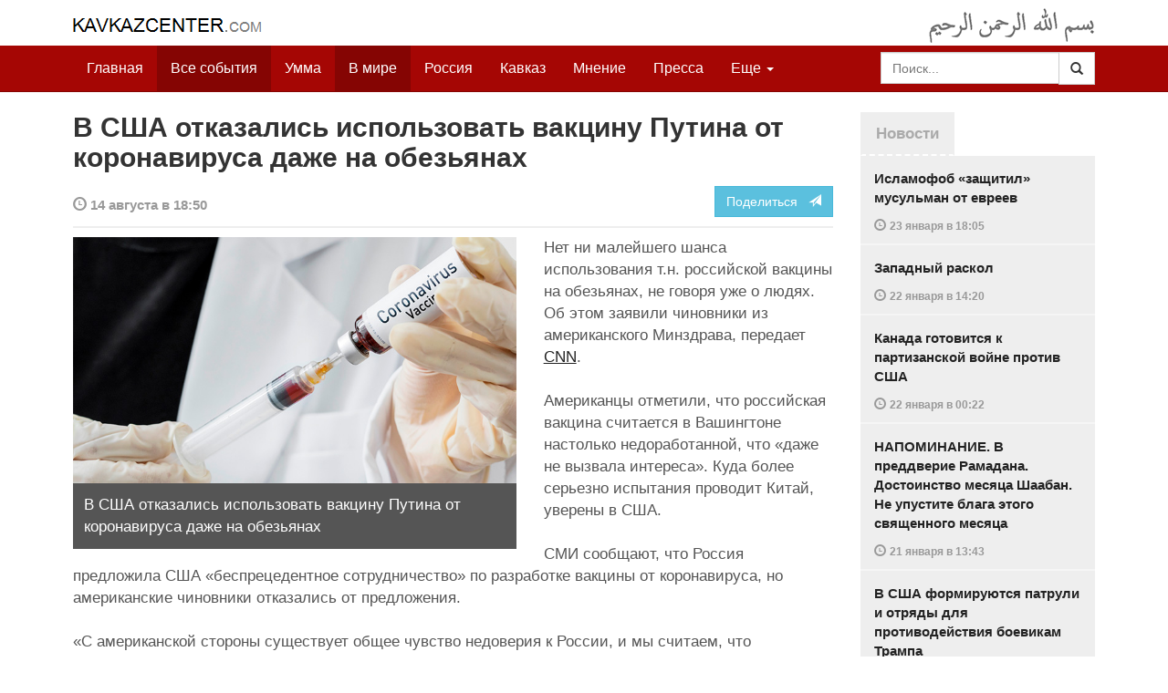

--- FILE ---
content_type: text/html
request_url: https://www.kavkazcenter.com/russ/content/2020/08/14/119210/v-ssha-otkazalis-ispolzovat-vaktsinu-putina-ot-koronavirusa-dazhe-na-obezyanakh.shtml
body_size: 9274
content:
<!DOCTYPE html>
<html lang="ru" prefix="og: http://ogp.me/ns#">
<head>
    <meta charset="utf-8">
    <meta http-equiv="X-UA-Compatible" content="IE=edge">
    <meta name="viewport" content="width=device-width, initial-scale=1">
    <meta name="description" content="Kavkazcenter.com">
    <meta name="author" content="Kavkaz-Center">
    
    <link rel="canonical" href="https://www.kavkazcenter.com/russ/content/2020/08/14/119210/v-ssha-otkazalis-ispolzovat-vaktsinu-putina-ot-koronavirusa-dazhe-na-obezyanakh.shtml">
    <meta property="og:title" content="В США отказались использовать вакцину Путина от коронавируса даже на обезьянах - Kavkazcenter.com" />
    <meta property="og:type" content="article" />
    <meta property="og:description" content="Нет ни малейшего шанса использования т.н. российской вакцины на обезьянах, не говоря уже о людях. Об этом заявили чиновники из американского Минздрава, передает CNN.&amp;hellip;" />
    <meta property="og:site_name" content="Kavkazcenter.com" />
    <meta property="og:locale" content="ru_RU" />
    <meta property="og:article:author" content="Kavkazcenter.com" />
    <meta property="og:article:section" content="В мире" />
    <meta property="og:url" content="https://www.kavkazcenter.com/russ/content/2020/08/14/119210/v-ssha-otkazalis-ispolzovat-vaktsinu-putina-ot-koronavirusa-dazhe-na-obezyanakh.shtml" />
    
    <meta property="og:image" content="https://www.kavkazcenter.com/russ/content/2020/08/14/119210_1.jpg" />
    
    
    
    <meta name="twitter:card" content="summary_large_image">
    
    <meta name="twitter:site" content="@newkc14">
    <meta name="twitter:title" content="В США отказались использовать вакцину Путина от коронавируса даже&amp;hellip;">
    <meta name="twitter:description" content="Нет ни малейшего шанса использования т.н. российской вакцины на обезьянах, не говоря уже о людях. Об этом заявили чиновники из американского Минздрава, передает " />
    <meta name="twitter:creator" content="@newkc14">
    
    <meta name="twitter:image" content="https://www.kavkazcenter.com/russ/content/2020/08/14/119210_1.jpg">
    

    <meta name="twitter:domain" content="www.kavkazcenter.com">

    <script type="application/ld+json">
    {
        "@context": "http://schema.org"
        ,"@type": "NewsArticle"
        ,"description": "\u041d\u0435\u0442 \u043d\u0438 \u043c\u0430\u043b\u0435\u0439\u0448\u0435\u0433\u043e \u0448\u0430\u043d\u0441\u0430 \u0438\u0441\u043f\u043e\u043b\u044c\u0437\u043e\u0432\u0430\u043d\u0438\u044f \u0442.\u043d. \u0440\u043e\u0441\u0441\u0438\u0439\u0441\u043a\u043e\u0439 \u0432\u0430\u043a\u0446\u0438\u043d\u044b \u043d\u0430 \u043e\u0431\u0435\u0437\u044c\u044f\u043d\u0430\u0445, \u043d\u0435 \u0433\u043e\u0432\u043e\u0440\u044f \u0443\u0436\u0435 \u043e \u043b\u044e\u0434\u044f\u0445. \u041e\u0431 \u044d\u0442\u043e\u043c \u0437\u0430\u044f\u0432\u0438\u043b\u0438 \u0447\u0438\u043d\u043e\u0432\u043d\u0438\u043a\u0438 \u0438\u0437 \u0430\u043c\u0435\u0440\u0438\u043a\u0430\u043d\u0441\u043a\u043e\u0433\u043e \u041c\u0438\u043d\u0437\u0434\u0440\u0430\u0432\u0430, \u043f\u0435\u0440\u0435\u0434\u0430\u0435\u0442 CNN. \u0410\u043c\u0435\u0440\u0438\u043a\u0430\u043d\u0446\u044b \u043e\u0442\u043c\u0435\u0442\u0438\u043b\u0438, \u0447\u0442\u043e \u0440\u043e\u0441\u0441\u0438\u0439\u0441\u043a\u0430\u044f \u0432\u0430\u043a\u0446\u0438\u043d\u0430 \u0441\u0447\u0438\u0442\u0430\u0435\u0442\u0441\u044f \u0432&hellip;"
        ,"url": "https://www.kavkazcenter.com/russ/content/2020/08/14/119210/v-ssha-otkazalis-ispolzovat-vaktsinu-putina-ot-koronavirusa-dazhe-na-obezyanakh.shtml"
        ,"publisher": {
            "@type": "Organization",
            "name": "Kavkazcenter.com",
            "logo": "https://www.kavkazcenter.com/favicon-194x194.png"
        }
        ,"headline": "\u0412 \u0421\u0428\u0410 \u043e\u0442\u043a\u0430\u0437\u0430\u043b\u0438\u0441\u044c \u0438\u0441\u043f\u043e\u043b\u044c\u0437\u043e\u0432\u0430\u0442\u044c \u0432\u0430\u043a\u0446\u0438\u043d\u0443 \u041f\u0443\u0442\u0438\u043d\u0430 \u043e\u0442 \u043a\u043e\u0440\u043e\u043d\u0430\u0432\u0438\u0440\u0443\u0441\u0430 \u0434\u0430\u0436\u0435 \u043d\u0430 \u043e\u0431\u0435\u0437\u044c\u044f\u043d\u0430\u0445"
,"image": ["https://www.kavkazcenter.com/russ/content/2020/08/14/119210_1.jpg"]
        ,"thumbnailUrl": ["https://www.kavkazcenter.com/russ/content/2020/08/14/119210t_1.jpg"]
        ,"datePublished": "2020-08-14T18:50:24+03:00"
    }
 </script> 
    
    
    
    <link rel="apple-touch-icon" sizes="57x57" href="/apple-touch-icon-57x57.png?v=0004">
    <link rel="apple-touch-icon" sizes="60x60" href="/apple-touch-icon-60x60.png?v=0004">
    <link rel="apple-touch-icon" sizes="72x72" href="/apple-touch-icon-72x72.png?v=0004">
    <link rel="apple-touch-icon" sizes="76x76" href="/apple-touch-icon-76x76.png?v=0004">
    <link rel="apple-touch-icon" sizes="114x114" href="/apple-touch-icon-114x114.png?v=0004">
    <link rel="apple-touch-icon" sizes="120x120" href="/apple-touch-icon-120x120.png?v=0004">
    <link rel="apple-touch-icon" sizes="144x144" href="/apple-touch-icon-144x144.png?v=0004">
    <link rel="apple-touch-icon" sizes="152x152" href="/apple-touch-icon-152x152.png?v=0004">
    <link rel="apple-touch-icon" sizes="180x180" href="/apple-touch-icon-180x180.png?v=0004">
    <link rel="icon" type="image/png" href="/favicon-32x32.png?v=0004" sizes="32x32">
    <link rel="icon" type="image/png" href="/favicon-194x194.png?v=0004" sizes="194x194">
    <link rel="icon" type="image/png" href="/favicon-96x96.png?v=0004" sizes="96x96">
    <link rel="icon" type="image/png" href="/android-chrome-192x192.png?v=0004" sizes="192x192">
    <link rel="icon" type="image/png" href="/favicon-16x16.png?v=0004" sizes="16x16">
    <link rel="manifest" href="/manifest.json?v=0004">
    <link rel="shortcut icon" href="/favicon.ico?v=0004">
    <meta name="msapplication-TileColor" content="#a50604">
    <meta name="msapplication-TileImage" content="/mstile-144x144.png?v=0004">
    <meta name="theme-color" content="#a50604">
    <link href="/russ/rss/events.xml" rel="alternate" type="application/rss+xml" title="Последние события с Kavkazcenter.com" />
    <link href="/russ/rss/events_091.xml" rel="alternate" type="application/rss+xml" title="[RSS v0.91] Последние события с Kavkazcenter.com" />
    
        
            
        
            
        
            
                <link href="/russ/rss/events2.xml" rel="alternate" type="application/rss+xml" title="Последние события в разделе &quot;В мире&quot; с Kavkazcenter.com" />
                <link href="/russ/rss/events2_091.xml" rel="alternate" type="application/rss+xml" title="[RSS v0.91] Последние события в разделе &quot;В мире&quot; с Kavkazcenter.com" />
            
        
            
        
    

    
    <title>В США отказались использовать вакцину Путина от коронавируса даже на обезьянах - Kavkazcenter.com</title>
    <!-- Bootstrap core CSS -->
    <link href="/bootstrap.css" rel="stylesheet">
    <!-- Custom styles -->
    <link href="/canvas.css" type="text/css" rel="stylesheet">
    <link href="/slick.css" type="text/css" rel="stylesheet">
    
    <!-- HTML5 shim and Respond.js IE8 support of HTML5 elements and media queries -->
    <!--[if lt IE 9]>
    <script src="https://oss.maxcdn.com/html5shiv/3.7.2/html5shiv.min.js"></script>
    <script src="https://oss.maxcdn.com/respond/1.4.2/respond.min.js"></script>
    <![endif]-->
</head>

<body>

<div class="navbar" style="margin-bottom:0px;border:0px;background-color:#fff">
    <div class="canvas">
        <div class="container-fluid" style="position:relative;white-space:nowrap">
            <a href="/russ"><img src="/kc.png" id="kclogo" title="Kavkazcenter.com"></a>
            <img src="/bismil.png" id="bismil" title="Во имя Аллаха, Милостивого, Милосердного">
        </div>
    </div>
</div>
<!-- Static navbar -->
<div class="navbar navbar-default navbar-static-top" role="navigation">
    <div class="canvas">
        <div class="container-fluid">
            <div class="navbar-header" id="mainnavhead">
                <button data-toggle="collapse" data-target=".navbar-collapse" type="button" class="navbar-toggle collapsed">
                    <span class="sr-only">Навигация</span>
                    <span class="icon-bar"></span>
                    <span class="icon-bar"></span>
                    <span class="icon-bar"></span>
                </button>
            </div>
            <div id="mainnavbar" class="navbar-collapse collapse col-xs-12 col-lg-12" style="width:100%">
                <ul class="nav navbar-nav">
                    <li class="switems"><a href="/russ/">Главная</a></li>
                    <li class="switems active"><a href="/russ/allevents">Все события</a></li>
                    <li class="switems"><a href="/russ/ummah">Умма</a></li>
                    <li class="switems active"><a href="/russ/world">В мире</a></li>
                    <li class="switems"><a href="/russ/russia">Россия</a></li>
                    <li class="switems"><a href="/russ/caucasus">Кавказ</a></li>
                    <li class="switems"><a href="/russ/opinion">Мнение</a></li>
                    <li class="switems"><a href="/russ/press">Пресса</a></li>
                    <li class="switems"><a href="/russ/daawa">Да’ават</a></li>
                    <li class="switems"><a href="/russ/media">Медиа</a></li>
                    <li class="dropdown">
                        <a href="#more" class="dropdown-toggle" data-toggle="dropdown">Еще <span class="caret"></span></a>
                        <ul class="dropdown-menu" role="menu">
                        
                        <li class="switems" style="display:none;"><a href="/russ/">Главная</a></li>
                        <li class="switems active" style="display:none;"><a href="/russ/allevents">Все события</a></li>
                        <li class="switems" style="display:none;"><a href="/russ/ummah">Умма</a></li>
                        <li class="switems active" style="display:none;"><a href="/russ/world">В мире</a></li>
                        <li class="switems" style="display:none;"><a href="/russ/russia">Россия</a></li>
                        <li class="switems" style="display:none;"><a href="/russ/caucasus">Кавказ</a></li>
                        <li class="switems" style="display:none;"><a href="/russ/opinion">Мнение</a></li>
                        <li class="switems" style="display:none;"><a href="/russ/press">Пресса</a></li>
                        <li class="switems" style="display:none;"><a href="/russ/daawa">Да’ават</a></li>
                        <li class="switems" style="display:none;"><a href="/russ/media">Медиа</a></li>
                        <li class="divider"></li>
                        <!--<li class="dropdown-header">Другое</li> -->
                            <li><a href="/russ/archive">Архив</a></li>
                            <li><a href="/russ/feedback">Обратная связь</a></li>
                        </ul>
                    </li>
                </ul>
                <form class="navbar-form navbar-right" id="searchnavbar" data-lang="russ">
                    <div class="input-group">
                        <input class="form-control" type="text" id="searchnavbarinput" placeholder="Поиск...">
                        <div class="input-group-btn">
                            <button type="submit" class="btn btn-default"><i class="glyphicon glyphicon-search" style="line-height: inherit"></i></button>
                        </div>
                      </div>
                </form>
            </div><!--/.nav-collapse -->
        </div>
    </div>
</div>


<div class="canvas">

<div class="container-fluid">
<div class="row">
<div class="col-xs-12 col-md-8 col-lg-9"> 
    <div class="article" style="margin-bottom:25px;padding:0px;">
        <div class="container-fluid">
            <div class="row">
                <div class="col-xs-12" style="padding:0px;margin:0px 0px 10px 0px">
                    <h2 id="main-title">В США отказались использовать вакцину Путина от коронавируса даже на обезьянах</h2>
                </div>
                <div id="main-article" class="col-xs-12 col-lg-12" style="margin:0px;padding:0px">
                    
<div class="container-fluid nopadding">
    <div class="row" style="margin-top:5px">
        <div style="padding-top: 10px; color:#999;font-size:0.9em;font-weight:600" class="col-xs-12 col-sm-9">
            <span class="glyphicon glyphicon-time"></span> 14 августа  в 18:50
            
        </div>
        <div class="col-xs-12 col-sm-3">
            <a class="hidden-xs btn btn-info pull-right" href="#shareit">Поделиться &nbsp; <span class="glyphicon glyphicon-send"></span></a>
            <a class="visible-xs btn btn-info col-xs-6" style="margin-top:10px" href="#shareit">Поделиться &nbsp; <span class="glyphicon glyphicon-send"></span></a>
        </div>
    </div>
</div>
<div style="margin:10px 0px;border-top:2px solid #eee"></div>  
                    
                    <div style="margin:0px 30px 10px 0px;padding:0px;" class="col-xs-12 col-lg-7 pull-left">
                        <img width="100%" alt="" src="/russ/content/2020/08/14/119210_1.jpg">
                        <div style="background-color:#555;padding:12px;color:#fff;">
                            
                            В США отказались использовать вакцину Путина от коронавируса даже на обезьянах
                            
                        </div>
                        <div class="hidden-lg" style="margin-bottom:20px"></div>
                    </div>
                    
                    <div id="article-text">
                        <p>Нет ни малейшего шанса использования т.н. российской вакцины на обезьянах, не говоря уже о людях. Об этом заявили чиновники из американского Минздрава, передает <a href="http://cnn.com" target="_blank">CNN</a>.</p>

<p>Американцы отметили, что российская вакцина считается в Вашингтоне настолько недоработанной, что «даже не вызвала интереса». Куда более серьезно испытания проводит Китай, уверены в США.</p>

<p>СМИ сообщают, что Россия предложила США «беспрецедентное сотрудничество» по разработке вакцины от коронавируса, но американские чиновники отказались от предложения.</p>

<p>«С американской стороны существует общее чувство недоверия к России, и мы считаем, что технологии, включая вакцины, тестирование и лечение, не принимаются в США из-за этого недоверия», - сказал собеседник CNN.</p>

<p>Телеканал со ссылкой на неназванных российских чиновников отметил, что Москва предложила помощь в рамках операции «Сверхзвуковая скорость», которая направлена на ускорение разработки вакцины против COVID-19. Отмечалось, что сотрудничество позволило бы производить российскую вакцину в США.</p>

<p>«Нет никакого шанса, что США испытают эту (российскую вакцину) на обезьянах, не говоря уже о людях», - указал чиновник Минздрава США</p>

<p>Ранее в Минздраве Германии также скептически отнеслись к российской вакцине от COVID-19. «Вакцина от коронавируса должна соответствовать установленным нормам качества и безопасности, а ее эффективность должна быть подтверждена результатами исследований», - заявил в свою очередь глава минздрава Австрии Рудольф Аншобер.</p>

<p>Напомним, что на днях Путин объявил, что в России «зарегистрирована первая вакцина от коронавируса». Он также заявил, что препарат уже протестировала одна из его дочерей. Это заявление вызвало бурю критику в адрес Путина. Почему отец испытывают вакцину на своем ребенке, а не на себе…?</p>

<p>Между тем большинство медицинских работников в России заявили не доверяют путинской прививке от коронавируса. Это следует из опроса сервиса «Справочник врача».</p>

<p>Из 3040 опрошенных врачей о недоверии к вакцине заявили 52%. Поставить прививку согласились 24,5% респондентов. 66% опрошенных объяснили недоверие к вакцине отсутствием достаточных данных об ее эффективности. Еще 48% насторожила скорость создания вакцины. 20% опрошенных заявили, что готовы рекомендовать вакцинацию пациентам, коллегам или знакомым.</p>

<p><b>Отдел мониторинга<br /> Кавказ-Центр</b></p>
                    </div>
                </div>
            </div>
        </div>
    </div><!--/article-->    
<a name="shareit"></a>
<div style="margin-bottom:10px;border-top:4px solid #eee"></div>
<div class="container-fluid nopadding">
    <div class="row">
        <div class="col-xs-12">
            <a href="https://twitter.com/intent/tweet?text=%D0%92%20%D0%A1%D0%A8%D0%90%20%D0%BE%D1%82%D0%BA%D0%B0%D0%B7%D0%B0%D0%BB%D0%B8%D1%81%D1%8C%20%D0%B8%D1%81%D0%BF%D0%BE%D0%BB%D1%8C%D0%B7%D0%BE%D0%B2%D0%B0%D1%82%D1%8C%20%D0%B2%D0%B0%D0%BA%D1%86%D0%B8%D0%BD%D1%83%20%D0%9F%D1%83%D1%82%D0%B8%D0%BD%D0%B0%20%D0%BE%D1%82%20%D0%BA%D0%BE%D1%80%D0%BE%D0%BD%D0%B0%D0%B2%D0%B8%D1%80%D1%83%D1%81%D0%B0%20%D0%B4%D0%B0%D0%B6%D0%B5%20%D0%BD%D0%B0%20%D0%BE%D0%B1%D0%B5%D0%B7%D1%8C%D1%8F%D0%BD%D0%B0%D1%85&url=http%3A%2F%2Fwww.kavkazcenter.com%2Fruss%2Fcontent%2F2020%2F08%2F14%2F119210.shtml">
                <img style="margin-right:4px" src="https://imgs2.kavkazcenter.com/social-icons/twitter_48.png">
            </a>
            <a data-href="http://www.kavkazcenter.com/russ/content/2020/08/14/119210/v-ssha-otkazalis-ispolzovat-vaktsinu-putina-ot-koronavirusa-dazhe-na-obezyanakh.shtml" href="https://plus.google.com/share?url=http%3A%2F%2Fwww.kavkazcenter.com%2Fruss%2Fcontent%2F2020%2F08%2F14%2F119210%2Fv-ssha-otkazalis-ispolzovat-vaktsinu-putina-ot-koronavirusa-dazhe-na-obezyanakh.shtml&hl=ru">
                <img style="margin-right:4px" src="https://imgs2.kavkazcenter.com/social-icons/google-plus_48.png">
            </a>
            <a href="http://www.linkedin.com/shareArticle?mini=true&url=http%3A%2F%2Fwww.kavkazcenter.com%2Fruss%2Fcontent%2F2020%2F08%2F14%2F119210%2Fv-ssha-otkazalis-ispolzovat-vaktsinu-putina-ot-koronavirusa-dazhe-na-obezyanakh.shtml&title=%D0%92%20%D0%A1%D0%A8%D0%90%20%D0%BE%D1%82%D0%BA%D0%B0%D0%B7%D0%B0%D0%BB%D0%B8%D1%81%D1%8C%20%D0%B8%D1%81%D0%BF%D0%BE%D0%BB%D1%8C%D0%B7%D0%BE%D0%B2%D0%B0%D1%82%D1%8C%20%D0%B2%D0%B0%D0%BA%D1%86%D0%B8%D0%BD%D1%83%20%D0%9F%D1%83%D1%82%D0%B8%D0%BD%D0%B0%20%D0%BE%D1%82%20%D0%BA%D0%BE%D1%80%D0%BE%D0%BD%D0%B0%D0%B2%D0%B8%D1%80%D1%83%D1%81%D0%B0%20%D0%B4%D0%B0%D0%B6%D0%B5%20%D0%BD%D0%B0%20%D0%BE%D0%B1%D0%B5%D0%B7%D1%8C%D1%8F%D0%BD%D0%B0%D1%85">
                <img style="margin-right:4px" src="https://imgs2.kavkazcenter.com/social-icons/linkedin_48.png">
            </a>
            <a href="https://www.facebook.com/sharer/sharer.php?u=http%3A%2F%2Fwww.kavkazcenter.com%2Fruss%2Fcontent%2F2020%2F08%2F14%2F119210%2Fv-ssha-otkazalis-ispolzovat-vaktsinu-putina-ot-koronavirusa-dazhe-na-obezyanakh.shtml">
                <img style="margin-right:4px" src="https://imgs2.kavkazcenter.com/social-icons/facebook_48.png">
            </a>
            <a href="mailto:?subject=%D0%9F%D1%80%D0%B5%D0%B4%D0%BB%D0%BE%D0%B6%D0%B5%D0%BD%D0%B8%D0%B5%20%D1%81%D1%82%D0%B0%D1%82%D1%8C%D0%B8%20c%20Kavkazcenter.com&body=%D0%92%20%D0%A1%D0%A8%D0%90%20%D0%BE%D1%82%D0%BA%D0%B0%D0%B7%D0%B0%D0%BB%D0%B8%D1%81%D1%8C%20%D0%B8%D1%81%D0%BF%D0%BE%D0%BB%D1%8C%D0%B7%D0%BE%D0%B2%D0%B0%D1%82%D1%8C%20%D0%B2%D0%B0%D0%BA%D1%86%D0%B8%D0%BD%D1%83%20%D0%9F%D1%83%D1%82%D0%B8%D0%BD%D0%B0%20%D0%BE%D1%82%20%D0%BA%D0%BE%D1%80%D0%BE%D0%BD%D0%B0%D0%B2%D0%B8%D1%80%D1%83%D1%81%D0%B0%20%D0%B4%D0%B0%D0%B6%D0%B5%20%D0%BD%D0%B0%20%D0%BE%D0%B1%D0%B5%D0%B7%D1%8C%D1%8F%D0%BD%D0%B0%D1%85%0D%0Ahttp%3A%2F%2Fwww.kavkazcenter.com%2Fruss%2Fcontent%2F2020%2F08%2F14%2F119210%2Fv-ssha-otkazalis-ispolzovat-vaktsinu-putina-ot-koronavirusa-dazhe-na-obezyanakh.shtml">
                <img style="margin-right:4px" src="https://imgs2.kavkazcenter.com/social-icons/email_48.png">
            </a>
        </div>
    </div>
</div>
<div style="margin:10px 0px 20px 0px;border-top:4px solid #eee"></div>
    
    <div class="visible-xs" style="height:20px;"></div>
    
    <div class="container-fluid nopadding">
        <div class="row">
            <div class="col-xs-12">
                <a id="commentaries"></a>
                <div role="tabpanel"><!--start-tabpanel-->
                    <ul class="nav nav-tabs" role="tablist" id="article-tabs">
                        <li role="presentation" class="active"><a href="#similar" aria-controls="similar" role="tab" data-toggle="tab" style="color:#aaa;font-weight:600">Публикации по теме</a></li>
                        <li role="presentation"><a href="#comments" aria-controls="comments" role="tab" data-toggle="tab" id="toggle-comments" style="color:#aaa;font-weight:600" data-url="russ/comments/119210">Комментарии &nbsp;&nbsp;
                        <span class="badge badge-comments pull-right">0</span>
                        </a>
                        </li>
                    </ul>
                     <div class="tab-content">
                        <div role="tabpanel" class="tab-pane fade in active" id="similar">
                            <div style="margin-bottom:10px;border-top:4px solid #eee"></div>
                            
                            <div style="padding:0px 0px 15px 0px">
                                <div style="height:10px"></div>
                                <a href="/russ/content/2020/07/09/119097/koronavirus-mozhet-vyzvat-massovyj-golod.shtml" class="similar-art">
                                    <span style="font-size:16px;font-weight:600;">
                                        Коронавирус может вызвать массовый голод
                                    </span>
                                    <p class="pubdate" style="margin:5px 0px 0px 0px">
                                        В мире » Все события // 9 июля  в 16:29
                                    </p>
                                </a>
                            </div>
                            
                            <div style="padding:0px 0px 15px 0px">
                                <div style="height:10px"></div>
                                <a href="/russ/content/2020/06/25/119058/dzhon-bolton-tramp-ne-spravlyaetsya-s-krizisom.shtml" class="similar-art">
                                    <span style="font-size:16px;font-weight:600;">
                                        Джон Болтон: Трамп не справляется с кризисом
                                    </span>
                                    <p class="pubdate" style="margin:5px 0px 0px 0px">
                                        В мире » Все события // 25 июня  в 14:14
                                    </p>
                                </a>
                            </div>
                            
                            <div style="padding:0px 0px 15px 0px">
                                <div style="height:10px"></div>
                                <a href="/russ/content/2020/06/16/119026/putin-otkazalsya-vykhodit-iz-bunkera.shtml" class="similar-art">
                                    <span style="font-size:16px;font-weight:600;">
                                        Путин отказался выходить из бункера
                                    </span>
                                    <p class="pubdate" style="margin:5px 0px 0px 0px">
                                        Россия » Все события // 16 июня  в 00:52
                                    </p>
                                </a>
                            </div>
                            
                            <div style="padding:0px 0px 15px 0px">
                                <div style="height:10px"></div>
                                <a href="/russ/content/2020/06/10/119015/gibridnaya-vojna--evrosoyuz-obvinyaet-rossiyu-v-dezinformatsii-po-povodu-koronavirusa.shtml" class="similar-art">
                                    <span style="font-size:16px;font-weight:600;">
                                        ГИБРИДНАЯ ВОЙНА. Евросоюз обвиняет Россию в дезинформации по поводу коронавируса
                                    </span>
                                    <p class="pubdate" style="margin:5px 0px 0px 0px">
                                        В мире » Все события // 10 июня  в 16:16
                                    </p>
                                </a>
                            </div>
                            
                            <div style="padding:0px 0px 15px 0px">
                                <div style="height:10px"></div>
                                <a href="/russ/content/2020/06/08/119008/shejkh-abdurakhman-dimashkiya-koronavirus-opozoril-kadyrovskogo-muftiya-i-mushrikov-v-chechne-video.shtml" class="similar-art">
                                    <span style="font-size:16px;font-weight:600;">
                                        Шейх Абдурахман Димашкия: Коронавирус опозорил кадыровского муфтия и мушриков в Чечне ВИДЕО
                                    </span>
                                    <p class="pubdate" style="margin:5px 0px 0px 0px">
                                        Кавказ » Все события // 8 июня  в 00:44
                                    </p>
                                </a>
                            </div>
                            
                            <div style="padding:0px 0px 15px 0px">
                                <div style="height:10px"></div>
                                <a href="/russ/content/2011/02/02/78788/opasno--vaktsina-protiv-svinogo-grippa-grozit-narkolepsiej.shtml" class="similar-art">
                                    <span style="font-size:16px;font-weight:600;">
                                        ОПАСНО. Вакцина против свиного гриппа грозит нарколепсией
                                    </span>
                                    <p class="pubdate" style="margin:5px 0px 0px 0px">
                                        В мире » Все события // 2 февраля 2011 в 14:23
                                    </p>
                                </a>
                            </div>
                            
                            <div style="padding:0px 0px 15px 0px">
                                <div style="height:10px"></div>
                                <a href="/russ/content/2010/08/05/74342/massovaya-sterilizatsiya---uzhe-realnost.shtml" class="similar-art">
                                    <span style="font-size:16px;font-weight:600;">
                                        Массовая стерилизация – уже реальность
                                    </span>
                                    <p class="pubdate" style="margin:5px 0px 0px 0px">
                                        В мире » Пресса // 5 августа 2010 в 14:56
                                    </p>
                                </a>
                            </div>
                            
                            <div style="padding:0px 0px 15px 0px">
                                <div style="height:10px"></div>
                                <a href="/russ/content/2010/03/07/71078/gejts-vylozhil--10-mlrd--dlya-polucheniya-vaktsiny-kotoraya-dolzhna-sokratit-naseleniya-zemli.shtml" class="similar-art">
                                    <span style="font-size:16px;font-weight:600;">
                                        Гейтс выложил &#36; 10 млрд. для получения вакцины, которая должна сократить населения Земли
                                    </span>
                                    <p class="pubdate" style="margin:5px 0px 0px 0px">
                                        В мире » Все события // 7 марта 2010 в 14:42
                                    </p>
                                </a>
                            </div>
                            
                        </div><!--/similar-tab-->

                        <div role="tabpanel" class="tab-pane fade" id="comments">


                            
                        </div>
                    </div><!--//tabcontrol-->
                </div><!--//tabpanel-->
            </div>            
        </div><!--/row-->
    </div><!--/similar-and-comments-container-->
    
    <div class="container-fluid nopadding visible-sm visible-xs" id="lnews-small">
        <div class="row">
            <div class="col-xs-12" id="lnews-content-wrap" style="margin-top:30px;">
                <ul class="nav nav-tabs" role="tablist">
                    <li class="active"><a href="#" style="color:#aaa;font-weight:600">Новости</a></li>
                </ul>
            </div>
        </div>
    </div>
    
</div><!--/article-similar-comments-->


    <div class="col-md-4 col-lg-3 hidden-xs hidden-sm" id="lnews-big">
        <ul class="nav nav-tabs" role="tablist">
            <li class="active"><a href="#" style="color:#aaa;font-weight:600">Новости</a></li>
        </ul>
        <div class="list-group" id="lnews-content">
        
            <a href="/russ/content/2026/01/23/123537/islamofob-zaschitil-musulman-ot-evreev.shtml" class="list-group-item">Исламофоб «защитил» мусульман от евреев
                <p class="pubdate">
                    <span class="glyphicon glyphicon-time"></span> <span class="timeago" title="2026-01-23T18:05:53+03:00">23 января  в 18:05</span>
                    
                </p>
            </a>
            
            

        
            <a href="/russ/content/2026/01/22/123536/zapadnyj-raskol.shtml" class="list-group-item">Западный раскол
                <p class="pubdate">
                    <span class="glyphicon glyphicon-time"></span> <span class="timeago" title="2026-01-22T14:20:35+03:00">22 января  в 14:20</span>
                    
                </p>
            </a>
            
            

        
            <a href="/russ/content/2026/01/22/123535/kanada-gotovitsya-k-partizanskoj-vojne-protiv-ssha.shtml" class="list-group-item">Канада готовится к партизанской войне против США
                <p class="pubdate">
                    <span class="glyphicon glyphicon-time"></span> <span class="timeago" title="2026-01-22T00:22:34+03:00">22 января  в 00:22</span>
                    
                </p>
            </a>
            
            

        
            <a href="/russ/content/2026/01/21/123534/napominanie--v-preddverie-ramadana--dostoinstvo-mesyatsa-shaaban--ne-upustite-blaga-etogo-svyaschennogo-mesyatsa-.shtml" class="list-group-item">НАПОМИНАНИЕ. В преддверие Рамадана. Достоинство месяца Шаабан. Не упустите блага этого священного месяца 
                <p class="pubdate">
                    <span class="glyphicon glyphicon-time"></span> <span class="timeago" title="2026-01-21T13:43:53+03:00">21 января  в 13:43</span>
                    
                </p>
            </a>
            
            

        
            <a href="/russ/content/2026/01/20/123533/v-ssha-formiruyutsya-patruli-i-otryady-dlya-protivodejstviya-boevikam-trampa.shtml" class="list-group-item">В США формируются патрули и отряды для противодействия боевикам Трампа
                <p class="pubdate">
                    <span class="glyphicon glyphicon-time"></span> <span class="timeago" title="2026-01-20T20:40:36+03:00">20 января  в 20:40</span>
                    
                </p>
            </a>
            
            

        
            <a href="/russ/content/2026/01/20/123532/tramp-metit-v-imperatory-mira--ambitsioznyj-plan-perestrojki-globalnoj-sistemy-cherez-sovet-mira.shtml" class="list-group-item">Трамп метит в императоры мира. Амбициозный план перестройки глобальной системы через «Совет Мира»
                <p class="pubdate">
                    <span class="glyphicon glyphicon-time"></span> <span class="timeago" title="2026-01-20T16:40:21+03:00">20 января  в 16:40</span>
                    
                </p>
            </a>
            
            

        
            <a href="/russ/content/2026/01/19/123531/evrei-potrebovali-otdat-im-bezvozmezdno-zemlyu-v-stolitse-dagestana.shtml" class="list-group-item">Евреи потребовали отдать им безвозмездно землю в столице Дагестана
                <p class="pubdate">
                    <span class="glyphicon glyphicon-time"></span> <span class="timeago" title="2026-01-19T02:02:43+03:00">19 января  в 02:02</span>
                    
                </p>
            </a>
            
            

        
        </div>
    </div>
    
    
    
    
    <div class="col-xs-12 col-sm-4 col-lg-3 hidden-xs hidden-sm pull-right" style="margin-top:20px;">
        <ul class="nav nav-tabs" role="tablist">
            <li class="active"><a href="#" style="color:#aaa;font-weight:600">Актуально</a></li>
        </ul>
        <div class="list-group">
        
            <a href="/russ/content/2025/05/03/123023/ot-demokratii-k-tekhnofeodalizmu.shtml" class="list-group-item headline">
                <img style="margin-bottom:10px" width="100%" alt="«От демократии к технофеодализму»" src="/russ/content/2025/05/03/123023_1.jpg">
                <div>«От демократии к технофеодализму»</div>
            </a>
        
            <a href="/russ/content/2022/11/22/121157/movladi-udugov-shariat-v-ramkakh-demokratii-legitimnost-i-gosudarstvo-dvukh-uschelij--chast1-chast2.shtml" class="list-group-item headline">
                <img style="margin-bottom:10px" width="100%" alt="Мовлади Удугов: Шариат в рамках демократии, легитимность и государство двух ущелий. Часть1, Часть2" src="/russ/content/2022/11/22/121157_1.jpg">
                <div>Мовлади Удугов: Шариат в рамках демократии, легитимность и государство двух ущелий. Часть1, Часть2</div>
            </a>
        
            <a href="/russ/content/2018/10/06/117370/dokku-abu-usman-shamil-sprosil-menya-kogda-ty-stanesh-amirom-ty-obyavish-imárat.shtml" class="list-group-item headline">
                <img style="margin-bottom:10px" width="100%" alt="Докку Абу Усман: Шамиль спросил меня: «Когда ты станешь Амиром, ты объявишь Има&amp;#769;рат?" src="/russ/content/2018/10/06/117370_1.jpg">
                <div>Докку Абу Усман: Шамиль спросил меня: «Когда ты станешь Амиром, ты объявишь Има&#769;рат?</div>
            </a>
        
            <a href="/russ/content/2024/12/20/122766/vazhno-dlya-musulman!--o-planakh-po-vnedreniyu-demokraticheskogo-islama.shtml" class="list-group-item headline">
                <img style="margin-bottom:10px" width="100%" alt="Важно для мусульман!  О планах по внедрению «демократического Ислама»" src="/russ/content/2024/12/20/122766_1.jpg">
                <div>Важно для мусульман!  О планах по внедрению «демократического Ислама»</div>
            </a>
        
        </div>
    </div>
    


</div><!--/row-->

<hr>

<footer>
<p>&copy; Kavkazcenter.com 2020</p>
</footer>

</div><!--/.container-->

</div><!--/canvas-->

<div class="device-xs visible-xs"></div>
<div class="device-sm visible-sm"></div>
<div class="device-md visible-md"></div>
<div class="device-lg visible-lg"></div>

<!-- Bootstrap core JavaScript
================================================== -->
<!-- Placed at the end of the document so the pages load faster -->
<script src="/assets/js/jquery-1.11.1.min.js"></script>
<script src="/assets/js/jquery.timeago.js"></script>
<script src="/assets/js/jquery.timeago.ru.js"></script>
<script src="/assets/js/bootstrap.min.js"></script>
<script src="/assets/js/jquery.validate.min.js"></script>
<script src="/assets/js/jquery.form.min.js"></script>
<script src="/assets/js/navbar.js"></script>
<script src="/article.js"></script>
<script>setclock("2026, 01, 25, 19, 03");</script>
<script defer src="https://static.cloudflareinsights.com/beacon.min.js/vcd15cbe7772f49c399c6a5babf22c1241717689176015" integrity="sha512-ZpsOmlRQV6y907TI0dKBHq9Md29nnaEIPlkf84rnaERnq6zvWvPUqr2ft8M1aS28oN72PdrCzSjY4U6VaAw1EQ==" data-cf-beacon='{"version":"2024.11.0","token":"300bca3294a846a186471a55c7708ba7","r":1,"server_timing":{"name":{"cfCacheStatus":true,"cfEdge":true,"cfExtPri":true,"cfL4":true,"cfOrigin":true,"cfSpeedBrain":true},"location_startswith":null}}' crossorigin="anonymous"></script>
</body>
</html>


--- FILE ---
content_type: application/javascript
request_url: https://www.kavkazcenter.com/article.js
body_size: 1229
content:
//Waittill exists plugin
;(function ($, window) {
    var intervals = {};
    var removeListener = function(selector) {
        if (intervals[selector]) {
            window.clearInterval(intervals[selector]);
            intervals[selector] = null;
        }
    };
    var found = 'waitUntilExists.found';
    /**
    * @function
    * @property {object} jQuery plugin which runs handler function once specified
    * element is inserted into the DOM
    * @param {function|string} handler
    * A function to execute at the time when the element is inserted or
    * string "remove" to remove the listener from the given selector
    * @param {bool} shouldRunHandlerOnce
    * Optional: if true, handler is unbound after its first invocation
    * @example jQuery(selector).waitUntilExists(function);
    */
    $.fn.waitUntilExists = function(handler, shouldRunHandlerOnce, isChild) {
        var selector = this.selector;
        var $this = $(selector);
        var $elements = $this.not(function() { return $(this).data(found); });
        if (handler === 'remove') {
            // Hijack and remove interval immediately if the code requests
            removeListener(selector);
        }
        else {
            // Run the handler on all found elements and mark as found
            $elements.each(handler).data(found, true);
            if (shouldRunHandlerOnce && $this.length) {
                // Element was found, implying the handler already ran for all
                // matched elements
                removeListener(selector);
            }
            else if (!isChild) {
                // If this is a recurring search or if the target has not yet been
                // found, create an interval to continue searching for the target
                intervals[selector] = window.setInterval(function () {
                    $this.waitUntilExists(handler, shouldRunHandlerOnce, true);
                }, 500);
            }
        }
        return $this;
    };
}(jQuery, window));

//Resize/size detect
function isBreakpoint( alias ) {
    return $('.device-' + alias).is(':visible');
}

$(document).ready(function () {

    if(window.location.hash.substring(1) == "commentaries") {
        var url = $('#toggle-comments').attr("data-url");
        var href = this.hash;
        var pane = $(this);
        $('#comments').load(document.location.origin + "/" + url, function(result, status, xhr) {
            $('#article-tabs a[href="#comments"]').tab('show');
            if (status == "success" || status == "notmodified") {
                location.href = "#commentaries";
            }
        });
    }
   
    $('#toggle-comments').click(function (e) {
        e.preventDefault();
        var url = $(this).attr("data-url");
        var href = this.hash;
        var pane = $(this);
        $(href).load(document.location.origin + "/" + url, function (result) {
            pane.tab('show');
        });
    });
    
    $(window).on('resize', function(event) {

        // Resize/size detect and transfer latest news accordingly
        //waitForFinalEvent(function(){
        if( isBreakpoint('xs') || isBreakpoint('sm')) {
            if ( !$("#lnews-content-wrap #lnews-content").length) {
                var lnc = $("#lnews-content").clone();
                (lnc.clone()).appendTo("#lnews-content-wrap");
            }
        }
    });

    //trigger resize
    $(window).resize();
    
    $.timeago.settings.cutoff = 24*60*60*1000;
    $(".timeago").timeago();

    $('.modal').on('show.bs.modal', function () {
        if ($(document).height() > $(window).height()) {
            // no-scroll
            $('body').addClass("modal-open-noscroll");
        }
        else {
            $('body').removeClass("modal-open-noscroll");
        }
    })
    
    $('.modal').on('hide.bs.modal', function () {
        $('body').removeClass("modal-open-noscroll");
    })

});

function setclock(ts){
    var today = new Date(ts);
    var h = today.getHours();
    var m = today.getMinutes();
    var s = today.getSeconds();
    if(s<10) { s = "0"+s; }
    if (m<10) { m = "0"+m; }
    if (h<10) { h = "0"+h; }
    $(".dateblock-time").text(h+":"+m);
    setTimeout(function(){setclock(ts+5000)}, 5000);
}

function resetForm($form) {
    $form.find('input:text, input:password, input:file, select, textarea').val('');
    $form.find('input:radio, input:checkbox')
         .removeAttr('checked').removeAttr('selected');
}
